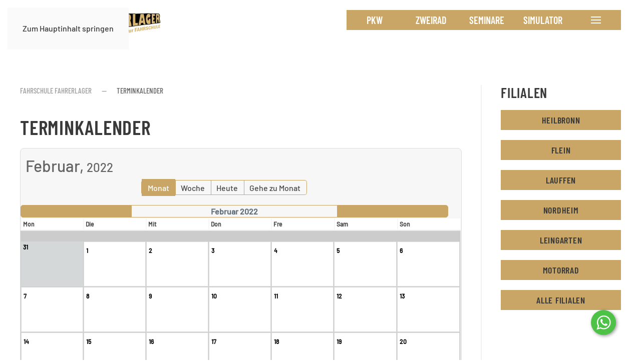

--- FILE ---
content_type: text/html; charset=utf-8
request_url: https://fahrschule-fahrerlager.de/terminkalender/monatskalender/2022/2/32
body_size: 9082
content:
<!DOCTYPE html>
<html lang="de-de" dir="ltr">
    <head>
        <meta charset="utf-8">
	<meta name="robots" content="index,follow">
	<meta name="viewport" content="width=device-width, initial-scale=1">
	<meta name="description" content="Terminkalender Februar, 2022 Monat Woche Heute Gehe zu Monat Januar Februar März April Mai Juni Juli August September Oktober November Dezember 2024 2025 2026 2...">
	<meta name="generator" content="Joomla! - Open Source Content Management">
	<title>Terminkalender</title>
	<link href="https://fahrschule-fahrerlager.de/index.php?option=com_jevents&amp;task=modlatest.rss&amp;format=feed&amp;type=rss&amp;Itemid=198&amp;modid=0" rel="alternate" type="application/rss+xml" title="RSS 2.0">
	<link href="https://fahrschule-fahrerlager.de/index.php?option=com_jevents&amp;task=modlatest.rss&amp;format=feed&amp;type=atom&amp;Itemid=198&amp;modid=0" rel="alternate" type="application/atom+xml" title="Atom 1.0">
	<link href="/favicon.ico" rel="icon" type="image/vnd.microsoft.icon">

                <link rel="icon" href="/images/logo/favicon-96x96.png" sizes="any">
                                <link rel="apple-touch-icon" href="/images/logo/apple-icon-180x180.png">
                <link href="/media/vendor/joomla-custom-elements/css/joomla-alert.min.css?0.4.1" rel="stylesheet">
	<link href="/media/system/css/joomla-fontawesome.min.css?5.0.7" rel="preload" as="style" onload="this.onload=null;this.rel='stylesheet'">
	<link href="/templates/yootheme/css/theme.12.css?1769525816" rel="stylesheet">
	<link href="/media/com_jevents/lib_jevmodal/css/jevmodal.css" rel="stylesheet">
	<link href="/components/com_jevents/assets/css/eventsadmin.css?v=3.6.97" rel="stylesheet">
	<link href="/components/com_jevents/views/flat/assets/css/events_css.css?v=3.6.97" rel="stylesheet">
	<link href="/components/com_jevents/views/flat/assets/css/modstyle.css?v=3.6.97" rel="stylesheet">
	<link href="/components/com_jevents/assets/css/jevcustom.css?v=3.6.97" rel="stylesheet">
	<style>.childcat {display:none;}</style>

        <script type="application/json" class="joomla-script-options new">{"joomla.jtext":{"ERROR":"Fehler","MESSAGE":"Nachricht","NOTICE":"Hinweis","WARNING":"Warnung","JCLOSE":"Schließen","JOK":"OK","JOPEN":"Öffnen"},"system.paths":{"root":"","rootFull":"https:\/\/fahrschule-fahrerlager.de\/","base":"","baseFull":"https:\/\/fahrschule-fahrerlager.de\/"},"csrf.token":"5dc86bf30698d8ed92dcb90fd1d2d6d4"}</script>
	<script src="/media/system/js/core.min.js?a3d8f8"></script>
	<script src="/media/vendor/jquery/js/jquery.min.js?3.7.1"></script>
	<script src="/media/vendor/jquery/js/jquery-noconflict.min.js?3.7.1"></script>
	<script src="/media/vendor/bootstrap/js/modal.min.js?5.3.8" type="module"></script>
	<script src="/media/system/js/messages.min.js?9a4811" type="module"></script>
	<script src="/templates/yootheme/vendor/assets/uikit/dist/js/uikit.min.js?5.0.7"></script>
	<script src="/templates/yootheme/vendor/assets/uikit/dist/js/uikit-icons-craft.min.js?5.0.7"></script>
	<script src="/templates/yootheme/assets/site/js/theme.js?5.0.7"></script>
	<script src="/components/com_jevents/assets/js/jQnc.min.js?v=3.6.97"></script>
	<script src="/media/com_jevents/lib_jevmodal/js/jevmodal.min.js"></script>
	<script src="/components/com_jevents/assets/js/view_detailJQ.min.js?v=3.6.97"></script>
	<script>window.yootheme ||= {}; yootheme.theme = {"i18n":{"close":{"label":"Schlie\u00dfen"},"totop":{"label":"Zur\u00fcck nach oben"},"marker":{"label":"\u00d6ffnen"},"navbarToggleIcon":{"label":"Men\u00fc \u00f6ffnen"},"paginationPrevious":{"label":"Vorherige Seite"},"paginationNext":{"label":"N\u00e4chste Seite"},"searchIcon":{"toggle":"Suche \u00f6ffnen","submit":"Suche ausf\u00fchren"},"slider":{"next":"N\u00e4chste Folie","previous":"Vorherige Folie","slideX":"Folie %s","slideLabel":"%s von %s"},"slideshow":{"next":"N\u00e4chste Folie","previous":"Vorherige Folie","slideX":"Folie %s","slideLabel":"%s von %s"},"lightboxPanel":{"next":"N\u00e4chste Folie","previous":"Vorherige Folie","slideLabel":"%s von %s","close":"Schlie\u00dfen"}}};</script>
	<script type="application/ld+json">{"@context":"https://schema.org","@type":"BreadcrumbList","itemListElement":[{"@type":"ListItem","position":1,"item":{"@type":"WebPage","@id":"index.php?Itemid=101","name":"Fahrschule Fahrerlager"}},{"@type":"ListItem","position":2,"item":{"name":"Terminkalender"}}],"@id":"https://fahrschule-fahrerlager.de/#/schema/BreadcrumbList/0"}</script>
	<script>function jevPopover(selector, container) {
	var uikitoptions = {"title":"","pos":"top","delay":150,"delayHide":200,"offset":20,"animation":"uk-animation-fade","duration":100,"cls":"uk-active uk-card uk-card-default uk-padding-remove  uk-background-default","clsPos":"uk-tooltip","mode":"hover","container":"#jevents_body"}; 
	var bsoptions = {"animation":false,"html":true,"placement":"top","selector":false,"title":"","trigger":"hover","content":"","delay":{"show":150,"hide":150},"container":"#jevents_body","mouseonly":false};
	uikitoptions.container = container;
	bsoptions.container = container;
	
	if (bsoptions.mouseonly && 'ontouchstart' in document.documentElement) {
		return;
	}
	if (document.querySelectorAll(selector).length){
		try {
			ys_setuppopover(selector, uikitoptions);
		}
		catch (e) {
			if ('uikit' != "uikit"  || typeof UIkit == 'undefined' ) {
			// Do not use this for YooTheme Pro templates otherwise you get strange behaviour!
				if (jQuery(selector).popover )
				{	
					// set data-title and data-content if not set or empty		
					var hoveritems = document.querySelectorAll(selector);
					hoveritems.forEach(function (hoveritem) {
						var title = hoveritem.getAttribute('data-original-title') || hoveritem.getAttribute('title')  || '';
						var body = hoveritem.getAttribute('data-original-content') || hoveritem.getAttribute('data-content') || '';
						if (body == '')
						{
							//hoveritem.setAttribute('data-original-content', 'hello kitty!');
							//hoveritem.setAttribute('data-content', 'hello kitty!');
						}
					});
					jQuery(selector).popover(bsoptions);
				}
				else 
				{
					if ('uikit' != "uikit")
					{
						alert("problem with popovers!  Failed to load Bootstrap popovers");
					}
					else 
					{
						alert("problem with popovers! Failed to load UIkit popovers");
					}
				}
			}
			else 
			{
				// Fall back to native uikit
				var hoveritems = document.querySelectorAll(selector);
				hoveritems.forEach(function (hoveritem) {
					var title = hoveritem.getAttribute('data-yspoptitle') || hoveritem.getAttribute('data-original-title') || hoveritem.getAttribute('title');
					var body = hoveritem.getAttribute('data-yspopcontent') || hoveritem.getAttribute('data-content') || hoveritem.getAttribute('data-bs-content') || '';
					var options = hoveritem.getAttribute('data-yspopoptions') || uikitoptions;
					if (typeof options == 'string') {
						options = JSON.parse(options);
					}
					/*
					var phtml = '<div class="uk-card uk-card-default uk-padding-remove uk-background-default" style="width:max-content;border-top-left-radius: 5px;border-top-right-radius: 5px;">' +
					(title != '' ? '<div class="uk-text-emphasis">' + title + '</div>' : '') +
					(body != '' ? '<div class="uk-card-body uk-text-secondary uk-padding-small" style="width:max-content">' + body + '</div>' : '') +
					'</div>';
					*/						
					var phtml = '' +
					(title != '' ? title.replace("jevtt_title", "uk-card-title uk-text-emphasis uk-padding-small").replace(/color:#(.*);/,'color:#$1!important;')  : '') +
					(body != '' ?  body.replace("jevtt_text", "uk-card-body uk-padding-small uk-text-secondary  uk-background-default")  : '') +
					'';
					options.title = phtml;
					
					if (hoveritem.hasAttribute('title')) {
						hoveritem.removeAttribute('title');
					}
					
					UIkit.tooltip(hoveritem, options);
				});
			}	
		}
	}
}
document.addEventListener('DOMContentLoaded', function()
{
	try {
		jevPopover('.hasjevtip', '#jevents_body');
	}
	catch (e) 
	{
	}
});</script>
	<script>
(function($) {
	if (typeof $.fn.popover == 'undefined')
	{
		// bootstrap popovers not used or loaded
		return;
	}

    var oldHide = $.fn.popover.Constructor.prototype.hide || false;

    $.fn.popover.Constructor.prototype.hide = function() {
		var bootstrap5 = false;
		var bootstrap4 = false;
		try {
	        var testClass = window.bootstrap.Tooltip || window.bootstrap.Modal;
	        var bsVersion = testClass.VERSION.substr(0,1);

		    bootstrap5 = bsVersion >= 5;
		    bootstrap4 = bsVersion >= 4 && !bootstrap5;
		} catch (e) {
		}
        var bootstrap3 = window.jQuery && (typeof jQuery().emulateTransitionEnd == 'function');
        // Bootstrap  3+         
        if (this.config || bootstrap4 || bootstrap3 || bootstrap5)
        {
            //- This is not needed for recent versions of Bootstrap 4
            /*
	        if (this.config.container == '#jevents_body' && this.config.trigger.indexOf('hover') >=0) {
	            var that = this;
	            // try again after what would have been the delay
	            setTimeout(function() {
	                return that.hide.call(that, arguments);
	            }, that.config.delay.hide);
	            return;
	        }
	        */
        }
        // Earlier Bootstraps 
        else
        {
	        if (this.options.container == '#jevents_body' && this.options.trigger.indexOf('hover') >=0  && this.tip().is(':hover')) {
	            var that = this;
	            // try again after what would have been the delay
	            setTimeout(function() {
	                try {
	                    return that.hide.call(that, arguments);
	                }
	                catch (e) 
	                {
	                }
	            }, that.options.delay.hide);
	            return;
	        }
        }
        if ( oldHide )
        {
            oldHide.call(this, arguments);
        }
    };

})(jQuery);</script>
	<!--[if lte IE 6]>
<link rel="stylesheet" href="https://fahrschule-fahrerlager.de/components/com_jevents/views/flat/assets/css/ie6.css" />
<![endif]-->
	<script>var url = '/templates/yootheme/js/whatsapp.js';
    var s = document.createElement('script');
    s.type = 'text/javascript';
    s.async = true;
    s.src = url;
    var options = {
  "enabled":true,
  "chatButtonSetting":{
      "backgroundColor":"#4dc247",
      "ctaText":"",
      "borderRadius":"25",
      "marginLeft":"0",
      "marginBottom":"50",
      "marginRight":"50",
      "position":"right"
  },
  "brandSetting":{
      "brandName":"Fahrschule Fahrerlager",
      "brandSubTitle":"Starte ein Chat mit uns",
      "brandImg":"https://fahrschule-fahrerlager.de/images/logo/logoneu.png",
      "welcomeText":"Hallo \nWie kann ich dir helfen? ",
      "messageText":"",
      "backgroundColor":"#0a5f54",
      "ctaText":"Start Chat",
      "borderRadius":"25",
      "autoShow":false,
      "phoneNumber":"491776002228"
  }
};
    s.onload = function() {
        CreateWhatsappChatWidget(options);
    };
    var x = document.getElementsByTagName('script')[0];
    x.parentNode.insertBefore(s, x);</script>

    </head>
    <body class="">

        <div class="uk-hidden-visually uk-notification uk-notification-top-left uk-width-auto">
            <div class="uk-notification-message">
                <a href="#tm-main" class="uk-link-reset">Zum Hauptinhalt springen</a>
            </div>
        </div>

        
        
        <div class="tm-page">

                        


<header class="tm-header-mobile uk-hidden@m">


    
        <div class="uk-navbar-container">

            <div class="uk-container uk-container-expand">
                <nav class="uk-navbar" uk-navbar="{&quot;align&quot;:&quot;right&quot;,&quot;container&quot;:&quot;.tm-header-mobile&quot;,&quot;boundary&quot;:&quot;.tm-header-mobile .uk-navbar-container&quot;}">

                                        <div class="uk-navbar-left ">

                                                    <a href="https://fahrschule-fahrerlager.de/" aria-label="Zurück zur Startseite" class="uk-logo uk-navbar-item">
    <picture><source type="image/webp" srcset="/media/yootheme/cache/b6/b6329066.webp 300w" sizes="(min-width: 200px) 200px"><img src="/media/yootheme/cache/36/360cde5a.png" width="200" height="63" alt="Fahrschule Fahrerlager"></picture></a>
                        
                        
                        
                    </div>
                    
                    
                                        <div class="uk-navbar-right">

                                                    
                        
                                                    <a uk-toggle href="#tm-dialog-mobile" class="uk-navbar-toggle">

        
        <div uk-navbar-toggle-icon></div>

        
    </a>
                        
                    </div>
                    
                </nav>
            </div>

        </div>

    



    
        <div id="tm-dialog-mobile" class="uk-modal uk-modal-full" uk-modal>
        <div class="uk-modal-dialog uk-flex">

                        <button class="uk-modal-close-full uk-close-large" type="button" uk-close uk-toggle="cls: uk-modal-close-full uk-close-large uk-modal-close-default; mode: media; media: @s"></button>
            
            <div class="uk-modal-body uk-padding-large uk-margin-auto uk-flex uk-flex-column uk-box-sizing-content uk-width-auto@s" uk-height-viewport uk-toggle="{&quot;cls&quot;:&quot;uk-padding-large&quot;,&quot;mode&quot;:&quot;media&quot;,&quot;media&quot;:&quot;@s&quot;}">

                                <div class="uk-margin-auto-bottom">
                    
<div class="uk-grid uk-child-width-1-1" uk-grid>    <div>
<div class="uk-panel" id="module-menu-dialog-mobile">

    
    
<ul class="uk-nav uk-nav-primary uk-nav-">
    
	<li class="item-118"><a href="/startseite">Startseite</a></li>
	<li class="item-131 uk-parent"><a href="/fahrerlager/unsere-standorte">Das Fahrerlager</a>
	<ul class="uk-nav-sub">

		<li class="item-133"><a href="/fahrerlager/unsere-standorte">Standorte</a></li>
		<li class="item-132"><a href="/fahrerlager/oeffnungszeiten">Öffnungszeiten</a></li>
		<li class="item-429"><a href="/fahrerlager/unterricht">Unterricht</a></li>
		<li class="item-134"><a href="/fahrerlager/team">Das Team</a></li>
		<li class="item-184"><a href="/fahrerlager/fahrzeuge">Fahrzeuge</a></li>
		<li class="item-496"><a href="/fahrerlager/simulator">Simulator</a></li></ul></li>
	<li class="item-135 uk-parent"><a href="/fuehrerschein/fuehrerscheinklassen">Führerschein</a>
	<ul class="uk-nav-sub">

		<li class="item-136"><a href="/fuehrerschein/fuehrerscheinklassen">Führerscheinklassen</a></li>
		<li class="item-138"><a href="/fuehrerschein/weg-zum-fuehrerschein">Weg zum Führerschein</a></li>
		<li class="item-140"><a href="/fuehrerschein/crashkurs">Führerschein in 10 Tagen</a></li>
		<li class="item-137"><a href="/fuehrerschein/auffrischungsfahrten">Auffrischungsfahrten</a></li>
		<li class="item-139"><a href="/fuehrerschein/aufbauseminar-nachschulung">Aufbauseminar für Fahranfänger (ASF)</a></li>
		<li class="item-167"><a href="/fuehrerschein/mpu-beobachtungsfahrten">MPU Beobachtungsfahrten</a></li>
		<li class="item-154"><a href="/fuehrerschein/erste-hilfe-kurs">Erste Hilfe Kurs</a></li>
		<li class="item-374"><a href="https://a.partner-versicherung.de/click.php?partner_id=153406&amp;ad_id=15&amp;deep=kredit" target="_blank">Führerschein Finanzierung</a></li></ul></li>
	<li class="item-141 uk-parent"><a href="/fahrerlager/unsere-standorte">Kontakt</a>
	<ul class="uk-nav-sub">

		<li class="item-142"><a href="/kontakt/impressum">Impressum</a></li>
		<li class="item-143"><a href="/kontakt/datenschutz">Datenschutz</a></li></ul></li></ul>

</div>
</div>    <div>
<div class="uk-panel" id="module-118">

    
    
<div class="uk-margin-remove-last-child custom" ><div class="uk-h4 uk-margin-remove">Fahrschule Fahrerlager ADH GmbH</div>
<ul class="uk-list uk-list-collapse uk-margin-small">
<li>Allee 6</li>
<li>74072 Heilbronn</li>
<li>Tel: +49 7131 3900925</li>
<li><a href="mailto:buero@fahrschule-fahrerlager.de" target="_blank" rel="noopener">buero@fahrschule-fahrerlager.de</a></li>
</ul>
<div class="uk-h4">Folge uns</div>
<div><a class="el-link uk-icon-button" href="https://www.instagram.com/fahrschulefahrerlageradh" target="_blank" rel="noreferrer"><span uk-icon="icon: instagram;"></span></a>      <a class="el-link uk-icon-button" href="https://www.facebook.com/Fahrerlager" target="_blank" rel="noreferrer"><span uk-icon="icon: facebook;"></span></a>      <a class="el-link uk-icon-button" href="https://www.tiktok.com/@fahrschulefahrerlager" target="_blank" rel="noreferrer"><span uk-icon="icon: tiktok;"></span></a></div>
            </div>

</div>
</div></div>
                </div>
                
                
            </div>

        </div>
    </div>
    
    

</header>




<header class="tm-header uk-visible@m">



        <div uk-sticky media="@m" cls-active="uk-navbar-sticky" sel-target=".uk-navbar-container">
    
        <div class="uk-navbar-container">

            <div class="uk-container">
                <nav class="uk-navbar" uk-navbar="{&quot;align&quot;:&quot;right&quot;,&quot;container&quot;:&quot;.tm-header &gt; [uk-sticky]&quot;,&quot;boundary&quot;:&quot;.tm-header .uk-navbar-container&quot;}">

                                        <div class="uk-navbar-left ">

                                                    <a href="https://fahrschule-fahrerlager.de/" aria-label="Zurück zur Startseite" class="uk-logo uk-navbar-item">
    <picture><source type="image/webp" srcset="/media/yootheme/cache/b6/b6329066.webp 300w" sizes="(min-width: 300px) 300px"><img src="/media/yootheme/cache/f2/f22493fe.png" width="300" height="95" alt="Fahrschule Fahrerlager"></picture></a>
                        
                        
                        
                    </div>
                    
                    
                                        <div class="uk-navbar-right">

                                                    
<ul class="uk-navbar-nav">
    
	<li class="item-148"><a href="/pkw">PKW</a></li>
	<li class="item-149"><a href="/zweirad">Zweirad</a></li>
	<li class="item-151 uk-parent"><a href="/seminare">Seminare</a>
	<div class="uk-drop uk-navbar-dropdown"><div><ul class="uk-nav uk-navbar-dropdown-nav">

		<li class="item-165"><a href="/seminare/aufbauseminar-asf">AUFBAUSEMINARE FÜR FAHRANFÄNGER (ASF)</a></li>
		<li class="item-166"><a href="/seminare/mpu-beobachtungsfahrten">MPU Beobachtungsfahrten</a></li>
		<li class="item-168"><a href="/seminare/auffrischungsfahrten">Auffrischungsfahrten</a></li></ul></div></div></li>
	<li class="item-498"><a href="/fahrerlager/simulator">Simulator</a></li></ul>

                        
                                                    <a uk-toggle href="#tm-dialog" class="uk-navbar-toggle">

        
        <div uk-navbar-toggle-icon></div>

        
    </a>
                        
                    </div>
                    
                </nav>
            </div>

        </div>

        </div>
    






        <div id="tm-dialog" uk-offcanvas="container: true" mode="slide" flip>
        <div class="uk-offcanvas-bar uk-flex uk-flex-column">

            <button class="uk-offcanvas-close uk-close-large" type="button" uk-close uk-toggle="cls: uk-close-large; mode: media; media: @s"></button>

                        <div class="uk-margin-auto-bottom tm-height-expand">
                
<div class="uk-grid uk-child-width-1-1" uk-grid>    <div>
<div class="uk-panel" id="module-menu-dialog">

    
    
<ul class="uk-nav uk-nav-default">
    
	<li class="item-118"><a href="/startseite">Startseite</a></li>
	<li class="item-131 uk-parent"><a href="/fahrerlager/unsere-standorte">Das Fahrerlager</a>
	<ul class="uk-nav-sub">

		<li class="item-133"><a href="/fahrerlager/unsere-standorte">Standorte</a></li>
		<li class="item-132"><a href="/fahrerlager/oeffnungszeiten">Öffnungszeiten</a></li>
		<li class="item-429"><a href="/fahrerlager/unterricht">Unterricht</a></li>
		<li class="item-134"><a href="/fahrerlager/team">Das Team</a></li>
		<li class="item-184"><a href="/fahrerlager/fahrzeuge">Fahrzeuge</a></li>
		<li class="item-496"><a href="/fahrerlager/simulator">Simulator</a></li></ul></li>
	<li class="item-135 uk-parent"><a href="/fuehrerschein/fuehrerscheinklassen">Führerschein</a>
	<ul class="uk-nav-sub">

		<li class="item-136"><a href="/fuehrerschein/fuehrerscheinklassen">Führerscheinklassen</a></li>
		<li class="item-138"><a href="/fuehrerschein/weg-zum-fuehrerschein">Weg zum Führerschein</a></li>
		<li class="item-140"><a href="/fuehrerschein/crashkurs">Führerschein in 10 Tagen</a></li>
		<li class="item-137"><a href="/fuehrerschein/auffrischungsfahrten">Auffrischungsfahrten</a></li>
		<li class="item-139"><a href="/fuehrerschein/aufbauseminar-nachschulung">Aufbauseminar für Fahranfänger (ASF)</a></li>
		<li class="item-167"><a href="/fuehrerschein/mpu-beobachtungsfahrten">MPU Beobachtungsfahrten</a></li>
		<li class="item-154"><a href="/fuehrerschein/erste-hilfe-kurs">Erste Hilfe Kurs</a></li>
		<li class="item-374"><a href="https://a.partner-versicherung.de/click.php?partner_id=153406&amp;ad_id=15&amp;deep=kredit" target="_blank">Führerschein Finanzierung</a></li></ul></li>
	<li class="item-141 uk-parent"><a href="/fahrerlager/unsere-standorte">Kontakt</a>
	<ul class="uk-nav-sub">

		<li class="item-142"><a href="/kontakt/impressum">Impressum</a></li>
		<li class="item-143"><a href="/kontakt/datenschutz">Datenschutz</a></li></ul></li></ul>

</div>
</div>    <div class="uk-visible@l">
<div class="uk-panel uk-visible@l" id="module-120">

    
    
<div class="uk-margin-remove-last-child custom" ><div class="uk-h4 uk-margin-remove">Fahrschule Fahrerlager ADH GmbH</div>
<ul class="uk-list uk-list-collapse uk-margin-small">
<li>Allee 6</li>
<li>74072 Heilbronn</li>
<li>Tel: +49 7131 3900925</li>
<li><a href="mailto:buero@fahrschule-fahrerlager.de" target="_blank" rel="noopener">buero@fahrschule-fahrerlager.de</a></li>
</ul>
<div class="uk-h4">Folge uns</div>
<div><a class="el-link uk-icon-button" href="https://www.instagram.com/fahrschulefahrerlageradh" target="_blank" rel="noreferrer"><span uk-icon="icon: instagram;"></span></a>      <a class="el-link uk-icon-button" href="https://www.facebook.com/Fahrerlager" target="_blank" rel="noreferrer"><span uk-icon="icon: facebook;"></span></a>      <a class="el-link uk-icon-button" href="https://www.tiktok.com/@fahrschulefahrerlager" target="_blank" rel="noreferrer"><span uk-icon="icon: tiktok;"></span></a></div></div>

</div>
</div></div>
            </div>
            
            
        </div>
    </div>
    
    
    


</header>

            
            

            <main id="tm-main" class="tm-main uk-section uk-section-default" uk-height-viewport="expand: true">

                                <div class="uk-container">

                    
                    <div class="uk-grid uk-grid-divider" uk-grid>
                        <div class="uk-width-expand@m">

                    
                                                            

<nav class="uk-margin-medium-bottom" aria-label="Navigationspfad">
    <ul class="uk-breadcrumb">
    
            <li>            <a href="/"><span>Fahrschule Fahrerlager</span></a>
            </li>    
            <li>            <span aria-current="page">Terminkalender</span>            </li>    
    </ul>
</nav>
                            
                
                <div id="system-message-container" aria-live="polite"></div>

                	<!-- Event Calendar and Lists Powered by JEvents //-->
		<div id="jevents">
	<div class="contentpaneopen jeventpage     jevbootstrap" id="jevents_header">
							<h2 class="contentheading">Terminkalender</h2>
				</div>
	<div class="jev_clear"></div>
	<div class="contentpaneopen  jeventpage   jevbootstrap" id="jevents_body">
	<div class='jev_pretoolbar'></div>		<div class='month_date'><div class='month_title'>Februar, </div><div class='month_title_year'>  2022</div></div>		<div class="new-navigation">
			<div class="nav-items">
													<div id="nav-month" class="active">
						<a href="/terminkalender/monatskalender/2022/2/32"
						   title="Monat">                            Monat</a>
					</div>
													<div id="nav-week">
						<a href="/terminkalender/eventsnachwoche/2022/2/28/32"
						   title="Woche">
							Woche</a>
					</div>
													<div id="nav-today">
						<a href="/terminkalender/eventsnachtag/2026/1/30/32"
						   title="Heute">
							Heute</a>
					</div>
															<div id="nav-jumpto">
			<a href="#"
			   onclick="if (jevjq('#jumpto').hasClass('jev_none')) {jevjq('#jumpto').removeClass('jev_none');} else {jevjq('#jumpto').addClass('jev_none')}return false;"
			   title="Gehe zu Monat">
				Gehe zu Monat			</a>
		</div>
																						</div>
								<div id="jumpto"  class="jev_none">
			<form name="BarNav" action="/terminkalender/monatskalender/2022/2/32" method="get">
				<input type="hidden" name="option" value="com_jevents" />
				<input type="hidden" name="task" value="month.calendar" />
				<input type="hidden" name="catids" value="32"/><select id="month" name="month" style="font-size:10px;">
	<option value="01">Januar</option>
	<option value="02" selected="selected">Februar</option>
	<option value="03">M&auml;rz</option>
	<option value="04">April</option>
	<option value="05">Mai</option>
	<option value="06">Juni</option>
	<option value="07">Juli</option>
	<option value="08">August</option>
	<option value="09">September</option>
	<option value="10">Oktober</option>
	<option value="11">November</option>
	<option value="12">Dezember</option>
</select>
<select id="year" name="year" style="font-size:10px;">
	<option value="2024">2024</option>
	<option value="2025">2025</option>
	<option value="2026">2026</option>
	<option value="2027">2027</option>
	<option value="2028">2028</option>
	<option value="2029">2029</option>
	<option value="2030">2030</option>
	<option value="2031">2031</option>
</select>
				<button onclick="submit(this.form)">Gehe zu Monat</button>
				<input type="hidden" name="Itemid" value="198" />
			</form>
		</div>
		

		</div>
			<div class="jev_toprow jev_monthv">
	    <div class="jev_header2">
			<div class="previousmonth" >
		      				</div>
			<div class="currentmonth">
				Februar 2022			</div>
			<div class="nextmonth">
		      				</div>
			
		</div>
	</div>

            <table border="0" cellpadding="0" class="cal_top_day_names">
            <tr valign="top">
                					<td class="cal_daysnames">
						<span class="montag">
                            Mon                        </span>
					</td>
                    					<td class="cal_daysnames">
						<span class="dienstag">
                            Die                        </span>
					</td>
                    					<td class="cal_daysnames">
						<span class="mittwoch">
                            Mit                        </span>
					</td>
                    					<td class="cal_daysnames">
						<span class="donnerstag">
                            Don                        </span>
					</td>
                    					<td class="cal_daysnames">
						<span class="freitag">
                            Fre                        </span>
					</td>
                    					<td class="cal_daysnames">
						<span class="samstag">
                            Sam                        </span>
					</td>
                    					<td class="cal_daysnames">
						<span class="sonntag">
                            Son                        </span>
					</td>
                                </tr>
            </table>
        <table border="0" cellspacing="1" cellpadding="0" class="cal_table">
            			<tr class="cal_cell_rows">
                                    <td width="14%" class="cal_daysoutofmonth" valign="top">
                        31                    </td>
                    	                    <td class="cal_daysnoevents">
                                         	<a class="cal_daylink" href="/terminkalender/eventsnachtag/2022/2/1/32" title="Zum Kalender - Aktueller Tag">
			    <span class="calview">1</span>
			    <span class="listview">				
				Dienstag,  1. Februar 2022			    </span>
			</a>
                        </td>
                    <td class="cal_daysnoevents">
                                         	<a class="cal_daylink" href="/terminkalender/eventsnachtag/2022/2/2/32" title="Zum Kalender - Aktueller Tag">
			    <span class="calview">2</span>
			    <span class="listview">				
				Mittwoch,  2. Februar 2022			    </span>
			</a>
                        </td>
                    <td class="cal_daysnoevents">
                                         	<a class="cal_daylink" href="/terminkalender/eventsnachtag/2022/2/3/32" title="Zum Kalender - Aktueller Tag">
			    <span class="calview">3</span>
			    <span class="listview">				
				Donnerstag,  3. Februar 2022			    </span>
			</a>
                        </td>
                    <td class="cal_daysnoevents">
                                         	<a class="cal_daylink" href="/terminkalender/eventsnachtag/2022/2/4/32" title="Zum Kalender - Aktueller Tag">
			    <span class="calview">4</span>
			    <span class="listview">				
				Freitag,  4. Februar 2022			    </span>
			</a>
                        </td>
                    <td class="cal_daysnoevents">
                                         	<a class="cal_daylink" href="/terminkalender/eventsnachtag/2022/2/5/32" title="Zum Kalender - Aktueller Tag">
			    <span class="calview">5</span>
			    <span class="listview">				
				Samstag,  5. Februar 2022			    </span>
			</a>
                        </td>
                    <td class="cal_daysnoevents">
                                         	<a class="cal_daylink" href="/terminkalender/eventsnachtag/2022/2/6/32" title="Zum Kalender - Aktueller Tag">
			    <span class="calview">6</span>
			    <span class="listview">				
				Sonntag,  6. Februar 2022			    </span>
			</a>
                        </td>
</tr>
			<tr class="cal_cell_rows">
                                    <td class="cal_daysnoevents">
                                         	<a class="cal_daylink" href="/terminkalender/eventsnachtag/2022/2/7/32" title="Zum Kalender - Aktueller Tag">
			    <span class="calview">7</span>
			    <span class="listview">				
				Montag,  7. Februar 2022			    </span>
			</a>
                        </td>
                    <td class="cal_daysnoevents">
                                         	<a class="cal_daylink" href="/terminkalender/eventsnachtag/2022/2/8/32" title="Zum Kalender - Aktueller Tag">
			    <span class="calview">8</span>
			    <span class="listview">				
				Dienstag,  8. Februar 2022			    </span>
			</a>
                        </td>
                    <td class="cal_daysnoevents">
                                         	<a class="cal_daylink" href="/terminkalender/eventsnachtag/2022/2/9/32" title="Zum Kalender - Aktueller Tag">
			    <span class="calview">9</span>
			    <span class="listview">				
				Mittwoch,  9. Februar 2022			    </span>
			</a>
                        </td>
                    <td class="cal_daysnoevents">
                                         	<a class="cal_daylink" href="/terminkalender/eventsnachtag/2022/2/10/32" title="Zum Kalender - Aktueller Tag">
			    <span class="calview">10</span>
			    <span class="listview">				
				Donnerstag, 10. Februar 2022			    </span>
			</a>
                        </td>
                    <td class="cal_daysnoevents">
                                         	<a class="cal_daylink" href="/terminkalender/eventsnachtag/2022/2/11/32" title="Zum Kalender - Aktueller Tag">
			    <span class="calview">11</span>
			    <span class="listview">				
				Freitag, 11. Februar 2022			    </span>
			</a>
                        </td>
                    <td class="cal_daysnoevents">
                                         	<a class="cal_daylink" href="/terminkalender/eventsnachtag/2022/2/12/32" title="Zum Kalender - Aktueller Tag">
			    <span class="calview">12</span>
			    <span class="listview">				
				Samstag, 12. Februar 2022			    </span>
			</a>
                        </td>
                    <td class="cal_daysnoevents">
                                         	<a class="cal_daylink" href="/terminkalender/eventsnachtag/2022/2/13/32" title="Zum Kalender - Aktueller Tag">
			    <span class="calview">13</span>
			    <span class="listview">				
				Sonntag, 13. Februar 2022			    </span>
			</a>
                        </td>
</tr>
			<tr class="cal_cell_rows">
                                    <td class="cal_daysnoevents">
                                         	<a class="cal_daylink" href="/terminkalender/eventsnachtag/2022/2/14/32" title="Zum Kalender - Aktueller Tag">
			    <span class="calview">14</span>
			    <span class="listview">				
				Montag, 14. Februar 2022			    </span>
			</a>
                        </td>
                    <td class="cal_daysnoevents">
                                         	<a class="cal_daylink" href="/terminkalender/eventsnachtag/2022/2/15/32" title="Zum Kalender - Aktueller Tag">
			    <span class="calview">15</span>
			    <span class="listview">				
				Dienstag, 15. Februar 2022			    </span>
			</a>
                        </td>
                    <td class="cal_daysnoevents">
                                         	<a class="cal_daylink" href="/terminkalender/eventsnachtag/2022/2/16/32" title="Zum Kalender - Aktueller Tag">
			    <span class="calview">16</span>
			    <span class="listview">				
				Mittwoch, 16. Februar 2022			    </span>
			</a>
                        </td>
                    <td class="cal_daysnoevents">
                                         	<a class="cal_daylink" href="/terminkalender/eventsnachtag/2022/2/17/32" title="Zum Kalender - Aktueller Tag">
			    <span class="calview">17</span>
			    <span class="listview">				
				Donnerstag, 17. Februar 2022			    </span>
			</a>
                        </td>
                    <td class="cal_daysnoevents">
                                         	<a class="cal_daylink" href="/terminkalender/eventsnachtag/2022/2/18/32" title="Zum Kalender - Aktueller Tag">
			    <span class="calview">18</span>
			    <span class="listview">				
				Freitag, 18. Februar 2022			    </span>
			</a>
                        </td>
                    <td class="cal_daysnoevents">
                                         	<a class="cal_daylink" href="/terminkalender/eventsnachtag/2022/2/19/32" title="Zum Kalender - Aktueller Tag">
			    <span class="calview">19</span>
			    <span class="listview">				
				Samstag, 19. Februar 2022			    </span>
			</a>
                        </td>
                    <td class="cal_daysnoevents">
                                         	<a class="cal_daylink" href="/terminkalender/eventsnachtag/2022/2/20/32" title="Zum Kalender - Aktueller Tag">
			    <span class="calview">20</span>
			    <span class="listview">				
				Sonntag, 20. Februar 2022			    </span>
			</a>
                        </td>
</tr>
			<tr class="cal_cell_rows">
                                    <td class="cal_daysnoevents">
                                         	<a class="cal_daylink" href="/terminkalender/eventsnachtag/2022/2/21/32" title="Zum Kalender - Aktueller Tag">
			    <span class="calview">21</span>
			    <span class="listview">				
				Montag, 21. Februar 2022			    </span>
			</a>
                        </td>
                    <td class="cal_daysnoevents">
                                         	<a class="cal_daylink" href="/terminkalender/eventsnachtag/2022/2/22/32" title="Zum Kalender - Aktueller Tag">
			    <span class="calview">22</span>
			    <span class="listview">				
				Dienstag, 22. Februar 2022			    </span>
			</a>
                        </td>
                    <td class="cal_daysnoevents">
                                         	<a class="cal_daylink" href="/terminkalender/eventsnachtag/2022/2/23/32" title="Zum Kalender - Aktueller Tag">
			    <span class="calview">23</span>
			    <span class="listview">				
				Mittwoch, 23. Februar 2022			    </span>
			</a>
                        </td>
                    <td class="cal_daysnoevents">
                                         	<a class="cal_daylink" href="/terminkalender/eventsnachtag/2022/2/24/32" title="Zum Kalender - Aktueller Tag">
			    <span class="calview">24</span>
			    <span class="listview">				
				Donnerstag, 24. Februar 2022			    </span>
			</a>
                        </td>
                    <td class="cal_daysnoevents">
                                         	<a class="cal_daylink" href="/terminkalender/eventsnachtag/2022/2/25/32" title="Zum Kalender - Aktueller Tag">
			    <span class="calview">25</span>
			    <span class="listview">				
				Freitag, 25. Februar 2022			    </span>
			</a>
                        </td>
                    <td class="cal_daysnoevents">
                                         	<a class="cal_daylink" href="/terminkalender/eventsnachtag/2022/2/26/32" title="Zum Kalender - Aktueller Tag">
			    <span class="calview">26</span>
			    <span class="listview">				
				Samstag, 26. Februar 2022			    </span>
			</a>
                        </td>
                    <td class="cal_daysnoevents">
                                         	<a class="cal_daylink" href="/terminkalender/eventsnachtag/2022/2/27/32" title="Zum Kalender - Aktueller Tag">
			    <span class="calview">27</span>
			    <span class="listview">				
				Sonntag, 27. Februar 2022			    </span>
			</a>
                        </td>
</tr>
			<tr class="cal_cell_rows">
                                    <td class="cal_daysnoevents">
                                         	<a class="cal_daylink" href="/terminkalender/eventsnachtag/2022/2/28/32" title="Zum Kalender - Aktueller Tag">
			    <span class="calview">28</span>
			    <span class="listview">				
				Montag, 28. Februar 2022			    </span>
			</a>
                        </td>
                    <td width="14%" class="cal_daysoutofmonth" valign="top">
                        1                    </td>
                    	                    <td width="14%" class="cal_daysoutofmonth" valign="top">
                        2                    </td>
                    	                    <td width="14%" class="cal_daysoutofmonth" valign="top">
                        3                    </td>
                    	                    <td width="14%" class="cal_daysoutofmonth" valign="top">
                        4                    </td>
                    	                    <td width="14%" class="cal_daysoutofmonth" valign="top">
                        5                    </td>
                    	                    <td width="14%" class="cal_daysoutofmonth" valign="top">
                        6                    </td>
                    	</tr>
</table>
<div class="event_legend_container"><div class="event_legend_item activechildcat" style="border-color:#00ff22"><div class="event_legend_name" style="border-color:#00ff22"><a href="/terminkalender/monatskalender/2022/2/32" title="Motorrad Unterricht Lauffen">Motorrad Unterricht Lauffen</a></div>
</div>
<div class="event_legend_item " style="border-color:#d3d3d3"><div class="event_legend_name" style="border-color:#d3d3d3"><a href="/terminkalender/monatskalender/2022/2/-" title="Alle Kategorien ...">Alle Kategorien ...</a></div>
<div class="event_legend_desc"  style="border-color:#d3d3d3">Events aller Kategorien anzeigen</div></div>
<br style="clear:both" /></div>
<br style='clear:both;height:0px;line-height:0px;'/>	</div>
	</div>
	

                
                                                </div>

                        
<aside id="tm-sidebar" class="tm-sidebar uk-width-1-4@m">
    
<div class="uk-panel" id="module-136">

    
        <h3>

                Filialen        
        </h3>

    
    
<div class="uk-margin-remove-last-child custom" ><p><a class="el-content uk-width-1-1 uk-button uk-button-primary" href="/unterricht-heilbronn">Heilbronn</a></p>
<p><a class="el-content uk-width-1-1 uk-button uk-button-primary" href="/unterricht-flein">Flein</a></p>
<p><a class="el-content uk-width-1-1 uk-button uk-button-primary" href="/unterricht-lauffen">Lauffen</a></p>
<p><a class="el-content uk-width-1-1 uk-button uk-button-primary" href="/unterricht-nordheim">Nordheim</a></p>
<p><a class="el-content uk-width-1-1 uk-button uk-button-primary" href="/unterricht-leingarten">Leingarten</a></p>
<p><a class="el-content uk-width-1-1 uk-button uk-button-primary" href="/unterricht-motorrad">Motorrad</a></p>
<p><a class="el-content uk-width-1-1 uk-button uk-button-primary" href="/terminkalender">Alle Filialen</a></p>
</div>

</div>

</aside>

                    </div>
                     
                </div>
                
            </main>

            

                        <footer>
                <!-- Builder #footer -->
<div class="uk-section-default uk-section">
    
        
        
        
            
                                <div class="uk-container">                
                    
<div class="uk-grid-margin uk-grid tm-grid-expand uk-child-width-1-1">
    
        
<div class="uk-width-1-1">
    
        
            
            
            
                
                    <hr>
                
            
        
    
</div>
    
</div>
<div class="uk-grid-margin uk-grid tm-grid-expand" uk-grid>
    
        
<div class="uk-width-2-3@m">
    
        
            
            
            
                
                    
<h1>
    
        
                    Bist du bereit mit uns durchzustarten?        
        
    
</h1><div class="uk-panel uk-margin">Klicke auf den Link und melde dich gleich heute bei uns an.</div>
                
            
        
    
</div>
<div class="uk-width-1-3@m">
    
        
            
            
            
                
                    <div><form action="https://api.fahrschulmanager.de/onlineanmeldung/authenticate?t=9hTxOwLLp18s8ipLXDNBjoRY%2FP03ZDYSXtWUW0rlPv%2B4SgErYv%2B59DjvaLGQakJQHhmyUbj6Qou1nBpgfu87Jg%3D%3D" method="POST" target="_parent"><button type="submit" class="uk-button uk-button-primary">Online Anmeldung</button></form></div>
                
            
        
    
</div>
    
</div>
<div class="uk-grid-margin uk-grid tm-grid-expand" uk-grid>
    
        
<div class="uk-width-1-3@m">
    
        
            
            
            
                
                    <div class="uk-panel uk-text-lead uk-margin">Das Fahrerlager</div>
<div class="uk-panel">
    
    
<ul class="uk-nav uk-nav-default">
    
	<li class="item-157"><a href="/fahrerlager/unsere-standorte">Standorte</a></li>
	<li class="item-156"><a href="/fahrerlager/oeffnungszeiten">Öffnungszeiten</a></li>
	<li class="item-442"><a href="/fahrerlager/unterricht">Unterricht</a></li>
	<li class="item-158"><a href="/fahrerlager/team">Das Team</a></li>
	<li class="item-185"><a href="/fahrerlager/fahrzeuge">Fahrzeuge</a></li>
	<li class="item-497"><a href="/fahrerlager/simulator">Simulator</a></li></ul>

</div>
                
            
        
    
</div>
<div class="uk-width-1-3@m">
    
        
            
            
            
                
                    <div class="uk-panel uk-text-lead uk-margin">Führerschein</div>
<div class="uk-panel">
    
    
<ul class="uk-nav uk-nav-default">
    
	<li class="item-159"><a href="/fuehrerschein/fuehrerscheinklassen">Führerscheinklassen</a></li>
	<li class="item-161"><a href="/fuehrerschein/weg-zum-fuehrerschein">Weg zum Führerschein</a></li>
	<li class="item-163"><a href="/fuehrerschein/crashkurs">Führerschein in 10 Tagen</a></li>
	<li class="item-160"><a href="/fuehrerschein/auffrischungsfahrten">Auffrischungsfahrten</a></li>
	<li class="item-162"><a href="/fuehrerschein/aufbauseminar-nachschulung">Aufbauseminar für Fahranfänger (ASF)</a></li>
	<li class="item-169"><a href="/seminare/mpu-beobachtungsfahrten">MPU Beobachtungsfahrten</a></li>
	<li class="item-164"><a href="/fuehrerschein/erste-hilfe-kurs">Erste Hilfe Kurs</a></li></ul>

</div>
                
            
        
    
</div>
<div class="uk-width-1-3@m">
    
        
            
            
            
                
                    <div class="uk-panel uk-text-lead uk-margin">Folge uns</div>
<div class="uk-margin" uk-scrollspy="target: [uk-scrollspy-class];">    <ul class="uk-child-width-auto uk-grid-small uk-flex-inline uk-flex-middle" uk-grid>
            <li class="el-item">
<a class="el-link uk-icon-button" href="https://www.instagram.com/fahrschulefahrerlageradh" target="_blank"><span uk-icon="icon: instagram;"></span></a></li>
            <li class="el-item">
<a class="el-link uk-icon-button" href="https://www.facebook.com/Fahrerlager" target="_blank"><span uk-icon="icon: facebook;"></span></a></li>
            <li class="el-item">
<a class="el-link uk-icon-button" href="https://www.tiktok.com/@fahrschulefahrerlager" target="_blank"><span uk-icon="icon: tiktok;"></span></a></li>
    
    </ul></div>
                
            
        
    
</div>
    
</div>
<div class="uk-grid-margin uk-grid tm-grid-expand uk-child-width-1-1 uk-hidden@m">
    
        
<div class="uk-width-1-1 uk-hidden@m">
    
        
            
            
            
                
                    
<div class="uk-margin uk-text-center uk-hidden@m"><a href="#" uk-totop uk-scroll></a></div>
                
            
        
    
</div>
    
</div>
<div class="uk-grid-margin uk-grid tm-grid-expand" uk-grid>
    
        
<div class="uk-width-2-3@m">
    
        
            
            
            
                
                    <div class="uk-panel uk-margin uk-text-left"><p><span>Copyright @2026 | Fahrschule Fahrerlager ADH GmbH</span></p></div>
                
            
        
    
</div>
<div class="uk-width-1-3@m">
    
        
            
            
            
                
                    
<div class="uk-text-center">
    
        <ul class="uk-margin-remove-bottom uk-subnav  uk-subnav-divider uk-flex-center" uk-margin>                <li class="el-item ">
<a class="el-link" href="/impressum">
        Impressum
</a></li>
                <li class="el-item ">
<a class="el-link" href="/datenschutz">
        Datenschutz
</a></li>
                </ul>
    
</div>
                
            
        
    
</div>
    
</div>
                                </div>                
            
        
    
</div>            </footer>
            
        </div>

        
        

    <noscript class="4SEO_cron">
    <img aria-hidden="true" alt="" style="position:absolute;bottom:0;left:0;z-index:-99999;" src="https://fahrschule-fahrerlager.de/index.php/_wblapi?nolangfilter=1&_wblapi=/forseo/v1/cron/image/" data-pagespeed-no-transform data-speed-no-transform />
</noscript>
<script class="4SEO_cron" data-speed-no-transform >setTimeout(function () {
        var e = document.createElement('img');
        e.setAttribute('style', 'position:absolute;bottom:0;right:0;z-index:-99999');
        e.setAttribute('aria-hidden', 'true');
        e.setAttribute('src', 'https://fahrschule-fahrerlager.de/index.php/_wblapi?nolangfilter=1&_wblapi=/forseo/v1/cron/image/' + Math.random().toString().substring(2) + Math.random().toString().substring(2)  + '.svg');
        document.body.appendChild(e);
        setTimeout(function () {
            document.body.removeChild(e)
        }, 3000)
    }, 3000);
</script>
</body>
</html>
